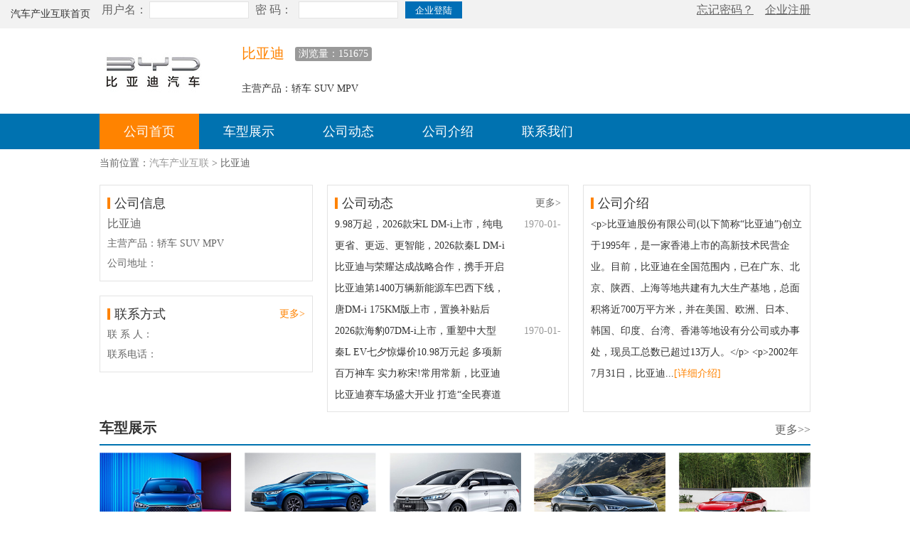

--- FILE ---
content_type: text/html; charset=utf-8
request_url: https://www.automotive.org.cn/company_16.html
body_size: 4833
content:
<!DOCTYPE html>
<html>
<head>
    <meta charset="utf-8">
    <meta http-equiv="X-UA-Compatible" content="IE=edge">
	    <title>【比亚迪新能源报价|图片|公司介绍】比亚迪_汽车产业互联</title>
	<meta name="keywords" content="比亚迪新能源报价,比亚迪新能源图片,比亚迪新能源公司介绍,比亚迪,汽车产业互联">
	<meta name="description" content="比亚迪：汽车产业互联为您提供比亚迪新能源最新报价、图片、新闻、公司介绍等信息。
">
	    <link rel="stylesheet" href="https://www.automotive.org.cn/statics/css/global.css">
    <link rel="stylesheet" href="https://www.automotive.org.cn/statics/css/style.css">
    <script type="text/javascript" src="https://www.automotive.org.cn/statics/js/jquery-1.12.0.min.js"></script>
    <script type="text/javascript" src="https://www.automotive.org.cn/statics/js/turn.js"></script>
	<!-- <script type="text/javascript">
		var url = window.location.href;
        if (url.indexOf("https") >= 0) {
          url = url.replace("https:", "http:");
          window.location.replace(url);
        }
	</script> -->
</head>
<body>
    <div class="top-bar">
        <a href="https://www.automotive.org.cn/" style="float:left;margin-left:15px;">汽车产业互联首页</a>
        <div class="inner-wrap">
           <script type="text/javascript">document.write('<iframe src="https://www.automotive.org.cn/index.php?m=member&c=index&a=mini&forward='+encodeURIComponent(location.href)+'&siteid=1" allowTransparency="true"  width="1000" height="40" frameborder="0" scrolling="no"></iframe>')</script>
        </div>
    </div>
     <div class="comapany-box">
        <div class="compay-top">
            <a href="https://www.automotive.org.cn/company_16.html" ><img src="https://www.automotive.org.cn/uploadfile/2021/1129/20211129102412567.jpg"></a>
            <p>
                                <span class="com-name">比亚迪<i>浏览量：151675</i></span>
                <span>主营产品：轿车 SUV MPV</span>
            </p>
        </div>
        <div class="company-nav">
            <ul>
                <li class="on"><a href="https://www.automotive.org.cn/company_16.html">公司首页</a></li>
                <li ><a href="https://www.automotive.org.cn/company_16_7.html" >车型展示</a></li>
                <li ><a href="https://www.automotive.org.cn/company_16_2.html" >公司动态</a></li>
                <li ><a href="https://www.automotive.org.cn/company_16_3.html" >公司介绍</a></li>
                <li ><a href="https://www.automotive.org.cn/company_16_4.html" >联系我们</a></li>
            </ul>
        </div>
    </div>    <div class="content">        
        <div class="brand-nav">
            当前位置：<a href="https://www.automotive.org.cn/">汽车产业互联</a> > 比亚迪        </div>
        <div class="company-dt">
            <div class="comdt-left">
                <div class="comdt-mes mar20">
                    <div class="comdt-tit"><span></span>公司信息</div>
                    
                    <p class="com-name">比亚迪</p>
                   <p>主营产品：轿车 SUV MPV</p>
                    <p>公司地址：</p>
                </div>
                <div class="comdt-mes">
                    <div class="comdt-tit"><span></span>联系方式 <a href="https://www.automotive.org.cn/company_16_4.html" style="color: #ff8300;">更多></a></div>
                    <p>联 系 人：</p>
                    <p>联系电话：</p>
                </div>
            </div>
            <div class="comdt-mid">
                <div class="comdt-tit"><span></span>公司动态<a href="https://www.automotive.org.cn/company_16_2.html">更多></a></div>
                <ul>
									                    <li><a href="https://www.automotive.org.cn/news/article_86837.html" target="_blank" title="9.98万起，2026款宋L DM-i上市，纯电续航高达200km，标配云辇C!">9.98万起，2026款宋L DM-i上市，纯电续航高达200km，标配云辇C!</a><span>1970-01-01</span></li>
					                    <li><a href="https://www.automotive.org.cn/news/article_86836.html" target="_blank" title="更省、更远、更智能，2026款秦L DM-i上市限时9.28-10.28万元">更省、更远、更智能，2026款秦L DM-i上市限时9.28-10.28万元</a><span></span></li>
					                    <li><a href="https://www.automotive.org.cn/news/article_86786.html" target="_blank" title="比亚迪与荣耀达成战略合作，携手开启智慧出行全场景新时代">比亚迪与荣耀达成战略合作，携手开启智慧出行全场景新时代</a><span></span></li>
					                    <li><a href="https://www.automotive.org.cn/news/article_86240.html" target="_blank" title="比亚迪第1400万辆新能源车巴西下线，总统卢拉获赠宋Pro">比亚迪第1400万辆新能源车巴西下线，总统卢拉获赠宋Pro</a><span></span></li>
					                    <li><a href="https://www.automotive.org.cn/news/article_84893.html" target="_blank" title="唐DM-i 175KM版上市，置换补贴后16.98万起，引领家庭出行新时代">唐DM-i 175KM版上市，置换补贴后16.98万起，引领家庭出行新时代</a><span></span></li>
					                    <li><a href="https://www.automotive.org.cn/news/article_84844.html" target="_blank" title="2026款海豹07DM-i上市，重塑中大型轿车新标杆">2026款海豹07DM-i上市，重塑中大型轿车新标杆</a><span>1970-01-01</span></li>
					                    <li><a href="https://www.automotive.org.cn/news/article_84280.html" target="_blank" title="秦L EV七夕惊爆价10.98万元起 多项新功能老车主OTA同步可享">秦L EV七夕惊爆价10.98万元起 多项新功能老车主OTA同步可享</a><span></span></li>
					                    <li><a href="https://www.automotive.org.cn/news/article_83836.html" target="_blank" title="百万神车 实力称宋!常用常新，比亚迪宋家族OTA升级夯实标杆地位">百万神车 实力称宋!常用常新，比亚迪宋家族OTA升级夯实标杆地位</a><span></span></li>
					                    <li><a href="https://www.automotive.org.cn/news/article_83810.html" target="_blank" title="比亚迪赛车场盛大开业 打造“全民赛道 全场好玩”新体验">比亚迪赛车场盛大开业 打造“全民赛道 全场好玩”新体验</a><span></span></li>
									                </ul>
            </div>
            <div class="comdt-right">
                <div class="comdt-tit"><span></span>公司介绍</div>
                <p>
                    &lt;p&gt;比亚迪股份有限公司(以下简称&ldquo;比亚迪&rdquo;)创立于1995年，是一家香港上市的高新技术民营企业。目前，比亚迪在全国范围内，已在广东、北京、陕西、上海等地共建有九大生产基地，总面积将近700万平方米，并在美国、欧洲、日本、韩国、印度、台湾、香港等地设有分公司或办事处，现员工总数已超过13万人。&lt;/p&gt;
&lt;p&gt;2002年7月31日，比亚迪...<a href="https://www.automotive.org.cn/company_16_3.html">[详细介绍]</a>
                </p>
            </div>
        </div>
        <div class="cxtj-box">
            <div class="tit">车型展示<a href="https://www.automotive.org.cn/company_16_7.html">更多>></a></div>
            <div class="cx-con">
                <ul>
												                    <li>
                        <a href="/product/car/23.html" target="_blank" title="比亚迪e2 2021款 升级版 高续航版 豪华型">
                            <img src="https://www.automotive.org.cn/uploadfile/2021/1126/20211126044556152.jpg" width="185px" height="123px">
                            <p>比亚迪e2 2021款 升级版 高续航版 豪华型</p>
                        </a>
                    </li>
				                    <li>
                        <a href="/product/car/21.html" target="_blank" title="比亚迪e3 2021款 升级版 高续航版 尊贵型">
                            <img src="https://www.automotive.org.cn/uploadfile/2021/1126/20211126044027907.jpg" width="185px" height="123px">
                            <p>比亚迪e3 2021款 升级版 高续航版 尊贵型</p>
                        </a>
                    </li>
				                    <li>
                        <a href="/product/car/19.html" target="_blank" title="比亚迪宋MAX EV 2020款 智行限量版 旗舰型">
                            <img src="https://www.automotive.org.cn/uploadfile/2021/1126/20211126043408516.jpg" width="185px" height="123px">
                            <p>比亚迪宋MAX EV 2020款 智行限量版 旗舰型</p>
                        </a>
                    </li>
				                    <li>
                        <a href="/product/car/17.html" target="_blank" title="比亚迪汉DM 2020款 四驱性能版尊贵型">
                            <img src="https://www.automotive.org.cn/uploadfile/2021/1126/20211126042631702.jpg" width="185px" height="123px">
                            <p>比亚迪汉DM 2020款 四驱性能版尊贵型</p>
                        </a>
                    </li>
				                    <li>
                        <a href="/product/car/14.html" target="_blank" title="比亚迪汉EV 2020款 超长续航版尊贵型">
                            <img src="https://www.automotive.org.cn/uploadfile/2021/1126/20211126041121857.jpg" width="185px" height="123px">
                            <p>比亚迪汉EV 2020款 超长续航版尊贵型</p>
                        </a>
                    </li>
				                    <li>
                        <a href="/product/car/12.html" target="_blank" title="比亚迪宋DM">
                            <img src="http://www.automotive.org.cn/uploadfile/2018/0119/20180119044912783.jpg" width="185px" height="123px">
                            <p>比亚迪宋DM</p>
                        </a>
                    </li>
				                    <li>
                        <a href="/product/car/6.html" target="_blank" title="比亚迪E6 2017款精英版">
                            <img src="http://www.automotive.org.cn/uploadfile/2018/0119/20180119030928325.jpg" width="185px" height="123px">
                            <p>比亚迪E6 2017款精英版</p>
                        </a>
                    </li>
												                </ul>
            </div>
        </div>
        <div class="feedback">
            <div class="tit">反馈咨询</div>
             <div class="zx-form">
                <form action="https://www.automotive.org.cn/myjob/index.php?controller=refer&amp;action=signrefer" method="post" onsubmit="window.status='正在递交信息...';">
                    <div class="form-li">
                        <input type="hidden" name="_refer[title]" value="[比亚迪]">
                        <div class="w300">
                            <span class="icon-name"></span>
                            <input type="text" name="_refer[name]" value="" placeholder="请填写姓名">
                        </div>
                        <div class="w300">
                            <span class="icon-tel"></span>
                            <input class="yzm" type="text" name="checkcode" value="" placeholder="请输入右侧验证码" id="checkcode">
                            <img onclick="changeCode(this)" id="checkcodeimg" src="https://www.automotive.org.cn//myjob/index.php?controller=default&amp;action=checkcode" height="32" width="100">
                        </div>
                        <div class="w300">
                            <span class="icon-tel"></span>
                            <input class="yzm" type="tel" name="_refer[phone]" id="tel" value="" placeholder=" 填写手机号获取短信验证码">
                            <input class="mes-yzm" type="button" id="btn" name="" value="获取短信验证码" style="cursor:pointer;">
                            <!-- <p id="GetVerify" id="btn"></p> -->
                        </div>
                        <div class="w300">
                            <span class="icon-mes"></span>
                            <input type="text" name="verify" id="verify" placeholder="填写短信验证码" onClick="this.value='';">
                        </div>
                    </div>
                    <div class="form-message">
                        <p>请您简短留言：</p>
                        <textarea name="_refer[content]">比亚迪：</textarea>
                    </div>
                                        <div class="form-btn">
                        <input type="hidden" name="_refer[catid]" value="3">
                        <input type="hidden" name="_refer[catid_f]" value="11">
                        <button class="submit" type="submit">提交</button>
                        <button class="reset" type="reset">重置</button>
                    </div>
                </form>
            </div>        </div>
    </div>
       <div class="footer">
        <p>
            <a href="https://www.automotive.org.cn/about/" target="_blank">关于我们</a>
            <a href="https://www.automotive.org.cn/statement/" target="_blank">法律声明</a>
            <a href="https://www.automotive.org.cn/contactus/" target="_blank">联系我们</a>
        </p>
        <img src="https://www.automotive.org.cn/statics/images/img_footer.jpg">
       <div class="record"><a href="https://beian.miit.gov.cn/" target="_blank">京ICP备09021066号-11</a><a href="http://www.beian.gov.cn/portal/registerSystemInfo?recordcode=11010502036080" target="_blank"><img src="https://www.automotive.org.cn/statics/images/ghs.png" alt="京公网安备"><span>京公网安备：11010502036080</span></a></div>
    </div>
    <div style="display:none">
        <script src="https://s96.cnzz.com/stat.php?id=515546&web_id=515546" language="JavaScript"></script>
    </div>
</body>
<script type="text/javascript">
    $('#btn').click(function(){
    var tel = $.trim($('#tel').val());
    var checkcode = $.trim($('#checkcode').val());
    if(checkcode==""||checkcode=="请输入验证码"){
      alert("请输入验证码");
      $("#checkcode").attr('value','');
      $('#checkcode').focus();
      return false;
    }
    var mobile = $("#tel").val();
    var partten = /^1[3-9]\d{9}$/;
    if(!partten.test(mobile)){
      alert("请输入正确的手机号码");
      $('#tel').focus();
      return false;
    }
    var img = $("#checkcodeimg").attr('src');
    if(tel!="找回密码凭证"&&tel!=""){
      $.post('https://www.automotive.org.cn/myjob/index.php?controller=sms&action=report', {'tel':tel,'ckcode':checkcode},function(data){
      // $.post('https://www.automotive.org.cn/myjob/index.php?controller=sms&amp;action=index', {'tel':tel},function(data){
        if (data==1) {
          alert("发送成功");
          $("#mobile_send").html(tel);
          $("#mobile_div").css("display","none");
          $("#mobile_send_div").css("display","");
          times = 120;
          $("#btn").attr("disabled", true);
          isinerval = setInterval("CountDown()", 1000);
        }else if(data==2){
            $("#checkcodeimg").attr({ src: img+Math.random()*1000+1 });
            $("#checkcode").attr('value','');
            alert('请填写正确的验证码');
            $('#checkcode').focus(); 
        }else{
          //alert("发送成功");
        }
      });
    }else{
      alert('请输入手机号');
    }
    
    }); 
  
  function CountDown() {
    if (times < 1) {
      $("#btn").val("获取短信验证码").attr("disabled", false);
      $("#edit_mobile").css("display","");
      clearInterval(isinerval);
      return;
    }
    $("#btn").val(times+"秒后重新获取");
    times--;
  }
  
  function changeCode(obj){
    var src = "https://www.automotive.org.cn/myjob/index.php?controller=default&action=checkcode&"+Math.random()*1000+1;
    jQuery(obj).attr('src',src);
}
  </script>
  <!-- 访问量管理模块 -->
          
  <!-- 访问量管理模块阅读量 -->
  <script>
  
      var t = getsRandom();
      function getsRandom(){
          var overtime = 1517734389;
          var nowtime = 1768762966;
          var mid = 17;
          var actual = 1;
          var x = 10;
          var y = 5;
          var bogus = parseInt(Math.random() * (x - y + 1) + y);
          var catid = 46;
          var id = 16;
          var the_url= window.location.href;
          
          //视频页面要用上面的点击事件响应
          if(!the_url.indexOf("video") || the_url.indexOf("video") == -1) {
                  $.getJSON(
                      'https://www.automotive.org.cn/index.php?m=pv&c=cron&a=pv_baocun', {
                          bogus: bogus,
                          catid: catid,
                          id: id,
                          actual: actual,
                          overtime: overtime,
                          nowtime: nowtime,
                          mid: mid
                      }, function (json) {
                          console.log(json)
                      });
          }
          
          
      }
  </script>

  <!-- ajax访问次数 -->
  <script>
    var m = getRandom();
    function getRandom(){
        var overtime = 1517734389;
        var nowtime = 1768762966;
        var sttime = 1516870749;
        var actual = 1;
        var bogus = 1;
        var catid = 46;
        var id = 16;
        $.getJSON(
            'https://www.automotive.org.cn/index.php?m=pv&c=cron&a=pv_ajaxvis',{bogus:bogus,catid:catid,id:id,actual:actual,overtime:overtime,nowtime:nowtime},function(json){
                console.log(json);
            });
    }
  </script>
</html>

--- FILE ---
content_type: text/html; charset=utf-8
request_url: https://www.automotive.org.cn/index.php?m=member&c=index&a=mini&forward=https%3A%2F%2Fwww.automotive.org.cn%2Fcompany_16.html&siteid=1
body_size: 857
content:
<style>
	body {
		margin: 0;
		padding: 0;
	}

	.inner-wrap {
		width: 1000px;
		margin: 0 auto;
	}

	.form-user {
		width: 510px;
		height: 26px;
		float: left;
		margin-top: 2px;
	}

	.user-mes {
		float: right;
		width: 160px;
		height: 40px;
		line-height: 28px;
	}

	.form-user label {
		width: 70px;
		height: 24px;
		line-height: 24px;
		color: #666666;
		display: block;
		float: left;
		text-align: center;
	}

	.form-user input {
		width: 140px;
		height: 24px;
		border: 1px solid #e3e3e3;
		line-height: 24px;
		outline: none;
		padding: 0 5px;
		box-sizing: border-box;
		color: #999999;
		display: block;
		float: left;
	}

	.form-user button {
		width: 80px;
		height: 24px;
		background: #006eb6;
		color: #ffffff;
		text-align: center;
		line-height: 24px;
		border: 0 none;
		outline: none;
		display: block;
		float: left;
		margin-left: 10px;
		cursor: pointer;
	}

	.user-mes a {
		float: left;
		width: 80px;
		display: block;
		text-align: right;
		color: #666666;
	}

	.slogan {
		float: left;
		line-height: 40px;
		font-size: 14px;
		color: #666666;
		text-decoration: none;
	}



	.sign {
		float: right;
		font-size: 14px;
		display: flex;
		height: 100%;
		align-items: center;
	}

	.sign a {
		color: #666666;
		text-decoration: none;
	}

	.sign a:hover {
		color: #ff6600;
	}
</style>

<div class="form-user">
	<form action="https://www.automotive.org.cn/index.php?m=member&c=index&a=login" method="post" accept-charset="utf-8" target="_parent">
		<label for="">用户名：</label>
		<input type="text" name="username" value="" placeholder="">
		<label for="">密 码：</label>
		<input type="password" name="password" value="" placeholder="">
		<input type="hidden" name="toplogin" value="1">
		<input type="hidden" name="forward" value="https%3A%2F%2Fwww.automotive.org.cn%2Fcompany_16.html">
		<button type="submit" name="dosubmit">企业登陆</button>
	</form>

</div>

<div class="user-mes">
	<a href="https://www.automotive.org.cn/index.php?m=member&c=index&a=public_forget_password_mobile&siteid=1" target="_blank">忘记密码？</a>
	<a href="https://www.automotive.org.cn/index.php?m=member&c=index&a=register&siteid=1" target="_blank">企业注册</a>
</div>
